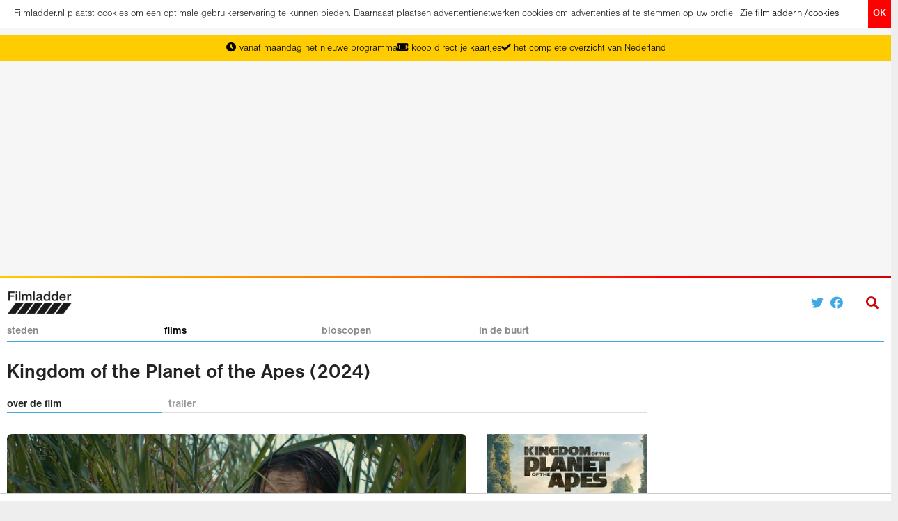

--- FILE ---
content_type: text/html; charset=utf-8
request_url: https://www.filmladder.nl/film/kingdom-of-the-planet-of-the-apes-2024
body_size: 11255
content:
<!DOCTYPE html>
<html lang="nl">
<head>
  <!-- Google tag (gtag.js) -->
  <script async src="https://www.googletagmanager.com/gtag/js?id=G-FXGH1XSDLV"></script>
  <script>
      window.dataLayer = window.dataLayer || [];

      function gtag() {
          dataLayer.push(arguments);
      }

      gtag('js', new Date());

      gtag('config', 'G-FXGH1XSDLV');
  </script>

  <meta charset="utf-8">
  <meta http-equiv="X-UA-Compatible" content="IE=edge">
  <meta name="viewport" content="width=device-width"/>
  <meta name="theme-color" content="#FFCC02">

  <link rel="apple-touch-icon-precomposed" type="image/png" href="/assets/apple-touch-icon-144x144-af857028c3108d31c1be3c58e48fb488b2aee4fe36160f5a674fa708427176df.png" sizes="144x144" />
  <link rel="apple-touch-icon-precomposed" type="image/png" href="/assets/apple-touch-icon-114x114-ca89c65b13f831d943ade88cc434f7e90345724033dbeeb79387012de3f36912.png" sizes="114x114" />
  <link rel="apple-touch-icon-precomposed" type="image/png" href="/assets/apple-touch-icon-72x72-f7448ff5eaac8e37bda94c2fb48282367a25a215e90a6fe560cb69fac46c6c21.png" sizes="72x72" />
  <link rel="apple-touch-icon-precomposed" type="image/png" href="/assets/apple-touch-icon-57x57-c9186045566de4f7837e416a9312416d3cc5d448ab9bd5ea8a386ba591425012.png" />
  <link rel="shortcut icon" type="image/x-icon" href="/assets/favicon-f14929333e45d90d67a7e3a726f63f91dfe240a5bdad859a4d0fee48d211faa4.png" />

    <link rel="preconnect" href="https://assets.filmladder.nl"/>
    <link rel="dns-prefetch" href="https://assets.filmladder.nl"/>
    <link rel="preconnect" href="https://assets-filmladder-nl.b-cdn.net"/>
    <link rel="dns-prefetch" href="https://assets-filmladder-nl.b-cdn.net"/>

  <title>Kingdom of the Planet of the Apes | film | bioscoopagenda</title>
<meta name="description" content="Kingdom of the Planet of the Apes speelt zich af in de toekomst, enkele generaties na het bewind van Caesar. Te zien in">
<meta name="keywords" content="kingdom of the planet of the apes, 2024, bioscoopagenda, filmagenda, biosagenda, filmladder, tijden, tickets, film, bioscoop, bios, synopsis, beschrijving, verhaal, recensie, review, movie, imdb, cast, regisseur, kijkwijzer, leeftijd, verwacht, premiere, online, cinema, release, nrc, de volkskrant">
<meta name="robots" content="index, follow">
<meta property="og:title" content="Kingdom of the Planet of the Apes">
<meta property="og:type" content="video.movie">
<meta property="og:url" content="https://www.filmladder.nl/film/kingdom-of-the-planet-of-the-apes-2024">
<meta property="og:image" content="https://assets.filmladder.nl/uploads/depot_image/asset/001/026/476/1026476/medium_35e7d54c46e8045a.jpg">
<meta property="og:description" content="Kingdom of the Planet of the Apes speelt zich af in de toekomst, enkele generaties na het bewind van Caesar.">
<meta name="publisher" content="https://www.filmladder.nl/over-ons">
<meta name="author" content="https://www.filmladder.nl/over-ons">
<meta name="cannonical" content="https://www.filmladder.nl/film/kingdom-of-the-planet-of-the-apes-2024">

  <meta name="csrf-param" content="authenticity_token" />
<meta name="csrf-token" content="1hKwWACFd50LuywoIoMazyBrM4bod3SzMbMqoBEwX0dyhtBdy+rGS9mbWGT/eph9gLz8xllimOtqWS4CbFjZwQ==" />

  <link rel="stylesheet" media="all" href="/assets/application-2d53aaeea324d148dcbd587805c994660fbe6f0d701e6c9b6deba8798f2c4632.css" />

  <link rel="preload" href="/assets/NimbusSansDOT-Ligh-cf93c3689979198e0d69456a4dd2f791c40a8081a0b28bdca16e428e192a4809.otf" as="font" type="font/otf" crossorigin="anonymous">
  <link rel="preload" href="/assets/NimbusSansDOT-Bold-02b74223c6c633cf8eb438dc0539b9c402db7f4aa54e5c76c32dcebe6ff5b9b8.otf" as="font" type="font/otf" crossorigin="anonymous">
  <link rel="preload" href="/assets/fa-solid-900-d0b4256abed72481585662971262eabee345c19f837af00d7ce24239d3b40eef.woff2" as="font" type="font/woff2" crossorigin="anonymous">
  <link rel="preload" href="/assets/fa-solid-900-3d06af1f31cd83ace7a265a014b8fb5dee15770ecac8f7a55555190e627e03c2.ttf" as="font" type="font/ttf" crossorigin="anonymous">
  <link rel="preload" href="/assets/Kijkwijzer-2020-7d91c3a9da155e268d2157ccf9645f785633dd7945c84d75968463bdec179c8a.otf" as="font" type="font/otf" crossorigin="anonymous">

  <script type="text/javascript">
      var adnxsId = 540463;

      function window_width() {
          var w = 0;
          // IE
          if (typeof (window.innerWidth) != 'number') {
              if (!(document.documentElement.clientWidth === 0)) {
                  // strict mode
                  w = document.documentElement.clientWidth;
              } else {
                  // quirks mode
                  w = document.body.clientWidth;
              }
          } else {
              // w3c
              w = window.innerWidth;
          }
          return w;
      };

      function responsive_mode() {
          var width = window_width();
          if (width <= 414) return 'mobile';
          if (width <= 667) return 'phablet';
          if (width <= 860) return 'tablet';
          else return 'desktop'
      }

      function mobile() {
          return responsive_mode() == 'mobile';
      }

      function phablet() {
          return responsive_mode() == 'phablet';
      }

      function tablet() {
          return responsive_mode() == 'tablet';
      }

      function desktop() {
          return responsive_mode() == 'desktop';
      }

      function pocketsize() {
          return mobile() || phablet();
      }

      function margin() {
          return tablet() || desktop();
      }

  </script>

  <!--[if lt IE 10]>
  <style>
    .city .cinemas li, .movie .cinemas li {
      float: left;
      width: 25%;
    }

    @media only screen and  (max-width: 1150px) {
      .city .cinemas li, .movie .cinemas li {
        width: 33.3%;
      }
    }

    @media only screen and  (max-width: 667px) {
      .city .cinemas li, .movie .cinemas li {
        width: 50%;
      }
    }
  </style>
  <![endif]-->


  <style>
      @media all and (-ms-high-contrast: none), (-ms-high-contrast: active) {
          .movies-matrix .movies li.movie {
              float: left !important;
          }

          .movies-matrix .movies {
              display: block !important;
          }
      }
  </style>


  <!-- HTML5 shim and Respond.js for IE8 support of HTML5 elements and media queries -->
  <!--[if lt IE 9]>
  <script src="https://oss.maxcdn.com/html5shiv/3.7.2/html5shiv.min.js"></script>
  <script src="https://oss.maxcdn.com/respond/1.4.2/respond.min.js"></script>
  <![endif]-->


  <script src="https://tags.refinery89.com/v2/filmladdernl.js" async></script>

  <!-- Google Tag Manager -->
  <!--<script>(function(w,d,s,l,i){w[l]=w[l]||[];w[l].push({'gtm.start':
  new Date().getTime(),event:'gtm.js'});var f=d.getElementsByTagName(s)[0],
  j=d.createElement(s),dl=l!='dataLayer'?'&l='+l:'';j.async=true;j.src=
  'https://www.googletagmanager.com/gtm.js?id='+i+dl;f.parentNode.insertBefore(j,f);
  })(window,document,'script','dataLayer','GTM-KRK6GH4');</script>-->
  <!-- End Google Tag Manager -->

  <!--<script async src="https://securepubads.g.doubleclick.net/tag/js/gpt.js"></script>
  <script>
    window.googletag = window.googletag || {cmd: []};
    var googletag = googletag || {};
    googletag.cmd = googletag.cmd || [];
    googletag.cmd.push(function() {
      // googletag.pubads().collapseEmptyDivs();
    });
  </script>-->

  <script type="text/javascript" src="//resources.planetnine.com/scripts/filmladder.nl.js"></script>

</head>

<body id="top" class="production-environment movies-controller synopsis-action">
<!-- Google Tag Manager (noscript) -->
<!--<noscript><iframe src="https://www.googletagmanager.com/ns.html?id=GTM-KRK6GH4"
height="0" width="0" style="display:none;visibility:hidden"></iframe></noscript>-->
<!-- End Google Tag Manager (noscript) -->

<div id="frame"></div>

<div id="cookies">
  <button name="button" type="submit" class="close-button">OK</button>
  <p>Filmladder.nl plaatst cookies om een optimale gebruikerservaring te kunnen bieden. Daarnaast plaatsen advertentienetwerken cookies om advertenties af te stemmen op uw profiel. Zie <a href="https://www.filmladder.nl/cookies">filmladder.nl/cookies</a>.</p>
</div>

<div id="unique-selling-points">
  <ul>
      <li><i class="fa fa-clock fa-fw" aria-hidden="true"></i> vanaf maandag het nieuwe programma</li>
      <li><i class="fa fa-ticket-alt" aria-hidden="true"></i> koop direct je kaartjes</li>
      <li><i class="fa fa-solid fa-check"></i> het complete overzicht van Nederland</li>
</ul></div>
<div class="banner banner-leaderboard">
  <!-- /21692912646/Desktop-Leaderboard -->
  <script>
    var width = screen.width < window.innerWidth ? screen.width : window.innerWidth;
    if(width >= 860){
        document.write('<div style="min-height:250px;" class="r89-desktop-billboard-atf"></div>');
    } else{
      document.write('<div style="min-height:100px;" class="r89-mobile-billboard-top"></div>');
    }
  </script>
</div>


  

<div id="heaven">
  <div class="spectrum"></div>


  <div id="header">
  <div id="logo">
    <form id="spotlight-form" action="https://www.filmladder.nl/films/zoek" accept-charset="UTF-8" data-remote="true" method="get"><input name="utf8" type="hidden" value="&#x2713;" autocomplete="off" />
  <div>
    <button name="button" type="submit" class="search-submit" tabindex="-1">
      <i class="fa fa-search"></i>
</button>    <input type="text" name="query" id="search-query-field" value="" class="search-query-field-xxx" placeholder="zoek naar films, bioscopen en steden" style="padding: 2px 7px; font-size: 18px; border: 1px solid transparent" autocomplete="off" autocorrect="off" autocapitalize="off" spellcheck="false" />
</div></form><div id="spotlight">
  <div class="spotlight-content">
    <ul class="media-list"></ul>
</div></div>
    <a title="ga naar de homepage" href="/"><img class="logo" alt="Filmladder" width="92" height="32" src="/assets/filmladder-logo-99b25915cc4d088ca1ed6f46d1302321a350c10f2baced7a5943f8e07e5b8b9a.png" /></a>
    <div id="authentication">
      <a target="blank" href="https://twitter.com/intent/tweet?url=https%3A%2F%2Fwww.filmladder.nl%2Ffilm%2Fkingdom-of-the-planet-of-the-apes-2024&amp;text=Kingdom+of+the+Planet+of+the+Apes+speelt+zich+af+in+de+toekomst%2C+enkele+generaties+na+het+bewind+van+Caesar.%0A%0ATe+zien+in+"><i class="fab fa-twitter"></i></a>
      <a target="blank" href="https://www.facebook.com/sharer/sharer.php?u=https%3A%2F%2Fwww.filmladder.nl%2Ffilm%2Fkingdom-of-the-planet-of-the-apes-2024"><i class="fab fa-facebook"></i></a>
        
</div></div></div>
  <div id="menubar">
  <ul id="menu" class="large">
    <li class="menuitem cities-menu ">
      <a title="kies een stad" href="#">steden</a>
        <div class="cities-sheet">
      <a title="Alblasserdam" class="alblasserdam" href="https://www.filmladder.nl/alblasserdam">Alblasserdam</a>
      <a title="Alkmaar" class="alkmaar" href="https://www.filmladder.nl/alkmaar">Alkmaar</a>
      <a title="Almelo" class="almelo" href="https://www.filmladder.nl/almelo">Almelo</a>
      <a title="Almere" class="almere" href="https://www.filmladder.nl/almere">Almere</a>
      <a title="Almkerk" class="almkerk" href="https://www.filmladder.nl/almkerk">Almkerk</a>
      <a title="Alphen aan den Rijn" class="alphen-aan-den-rijn" href="https://www.filmladder.nl/alphen-a-d-rijn">Alphen aan den Rijn</a>
      <a title="Amersfoort" class="amersfoort" href="https://www.filmladder.nl/amersfoort">Amersfoort</a>
      <a title="Amstelveen" class="amstelveen" href="https://www.filmladder.nl/amstelveen">Amstelveen</a>
      <a title="Amsterdam" class="amsterdam" href="https://www.filmladder.nl/amsterdam">Amsterdam</a>
      <a title="Apeldoorn" class="apeldoorn" href="https://www.filmladder.nl/apeldoorn">Apeldoorn</a>
      <a title="Arnhem" class="arnhem" href="https://www.filmladder.nl/arnhem">Arnhem</a>
      <a title="Badhoevedorp" class="badhoevedorp" href="https://www.filmladder.nl/badhoevedorp">Badhoevedorp</a>
      <a title="Bergen op Zoom" class="bergen-op-zoom" href="https://www.filmladder.nl/bergen-op-zoom">Bergen op Zoom</a>
      <a title="Best" class="best" href="https://www.filmladder.nl/best">Best</a>
      <a title="Beuningen" class="beuningen" href="https://www.filmladder.nl/beuningen">Beuningen</a>
      <a title="Breda" class="breda" href="https://www.filmladder.nl/breda">Breda</a>
      <a title="Bussum" class="bussum" href="https://www.filmladder.nl/bussum">Bussum</a>
      <a title="Castricum" class="castricum" href="https://www.filmladder.nl/castricum">Castricum</a>
      <a title="Cuijk" class="cuijk" href="https://www.filmladder.nl/cuijk">Cuijk</a>
      <a title="Delft" class="delft" href="https://www.filmladder.nl/delft">Delft</a>
      <a title="Den Bosch" class="den-bosch" href="https://www.filmladder.nl/den-bosch">Den Bosch</a>
      <a title="Den Haag" class="den-haag" href="https://www.filmladder.nl/den-haag">Den Haag</a>
      <a title="Den Helder" class="den-helder" href="https://www.filmladder.nl/den-helder">Den Helder</a>
      <a title="Deventer" class="deventer" href="https://www.filmladder.nl/deventer">Deventer</a>
      <a title="Diemen" class="diemen" href="https://www.filmladder.nl/diemen">Diemen</a>
      <a title="Doetinchem" class="doetinchem" href="https://www.filmladder.nl/doetinchem">Doetinchem</a>
      <a title="Dordrecht" class="dordrecht" href="https://www.filmladder.nl/dordrecht">Dordrecht</a>
      <a title="Drachten" class="drachten" href="https://www.filmladder.nl/drachten">Drachten</a>
      <a title="Echt" class="echt" href="https://www.filmladder.nl/echt">Echt</a>
      <a title="Ede" class="ede" href="https://www.filmladder.nl/ede">Ede</a>
      <a title="Eindhoven" class="eindhoven" href="https://www.filmladder.nl/eindhoven">Eindhoven</a>
      <a title="Emmeloord" class="emmeloord" href="https://www.filmladder.nl/emmeloord">Emmeloord</a>
      <a title="Emmen" class="emmen" href="https://www.filmladder.nl/emmen">Emmen</a>
      <a title="Enkhuizen" class="enkhuizen" href="https://www.filmladder.nl/enkhuizen">Enkhuizen</a>
      <a title="Enschede" class="enschede" href="https://www.filmladder.nl/enschede">Enschede</a>
      <a title="Etten-Leur" class="etten-leur" href="https://www.filmladder.nl/etten-leur">Etten-Leur</a>
      <a title="Goes" class="goes" href="https://www.filmladder.nl/goes">Goes</a>
      <a title="Gorinchem" class="gorinchem" href="https://www.filmladder.nl/gorinchem">Gorinchem</a>
      <a title="Gouda" class="gouda" href="https://www.filmladder.nl/gouda">Gouda</a>
      <a title="Groningen" class="groningen" href="https://www.filmladder.nl/groningen">Groningen</a>
      <a title="Haarlem" class="haarlem" href="https://www.filmladder.nl/haarlem">Haarlem</a>
      <a title="Hardenberg" class="hardenberg" href="https://www.filmladder.nl/hardenberg">Hardenberg</a>
      <a title="Harderwijk" class="harderwijk" href="https://www.filmladder.nl/harderwijk">Harderwijk</a>
      <a title="Heerenveen" class="heerenveen" href="https://www.filmladder.nl/heerenveen">Heerenveen</a>
      <a title="Heerhugowaard" class="heerhugowaard" href="https://www.filmladder.nl/heerhugowaard">Heerhugowaard</a>
      <a title="Heerlen" class="heerlen" href="https://www.filmladder.nl/heerlen">Heerlen</a>
      <a title="Hellevoetsluis" class="hellevoetsluis" href="https://www.filmladder.nl/hellevoetsluis">Hellevoetsluis</a>
      <a title="Helmond" class="helmond" href="https://www.filmladder.nl/helmond">Helmond</a>
      <a title="Hengelo" class="hengelo" href="https://www.filmladder.nl/hengelo">Hengelo</a>
      <a title="Hilversum" class="hilversum" href="https://www.filmladder.nl/hilversum">Hilversum</a>
      <a title="Hoofddorp" class="hoofddorp" href="https://www.filmladder.nl/hoofddorp">Hoofddorp</a>
      <a title="Hoogeveen" class="hoogeveen" href="https://www.filmladder.nl/hoogeveen">Hoogeveen</a>
      <a title="Hoogezand" class="hoogezand" href="https://www.filmladder.nl/hoogezand">Hoogezand</a>
      <a title="Hoorn" class="hoorn" href="https://www.filmladder.nl/hoorn">Hoorn</a>
      <a title="Houten" class="houten" href="https://www.filmladder.nl/houten">Houten</a>
      <a title="Huizen" class="huizen" href="https://www.filmladder.nl/huizen">Huizen</a>
      <a title="Hulst" class="hulst" href="https://www.filmladder.nl/hulst">Hulst</a>
      <a title="Kampen" class="kampen" href="https://www.filmladder.nl/kampen">Kampen</a>
      <a title="Kerkrade" class="kerkrade" href="https://www.filmladder.nl/kerkrade">Kerkrade</a>
      <a title="Klazienaveen" class="klazienaveen" href="https://www.filmladder.nl/klazienaveen">Klazienaveen</a>
      <a title="Leeuwarden" class="leeuwarden" href="https://www.filmladder.nl/leeuwarden">Leeuwarden</a>
      <a title="Leiden" class="leiden" href="https://www.filmladder.nl/leiden">Leiden</a>
      <a title="Leidschendam" class="leidschendam" href="https://www.filmladder.nl/leidschendam">Leidschendam</a>
      <a title="Lelystad" class="lelystad" href="https://www.filmladder.nl/lelystad">Lelystad</a>
      <a title="Lisse" class="lisse" href="https://www.filmladder.nl/lisse">Lisse</a>
      <a title="Maastricht" class="maastricht" href="https://www.filmladder.nl/maastricht">Maastricht</a>
      <a title="Malden" class="malden" href="https://www.filmladder.nl/malden">Malden</a>
      <a title="Meppel" class="meppel" href="https://www.filmladder.nl/meppel">Meppel</a>
      <a title="Middelburg" class="middelburg" href="https://www.filmladder.nl/middelburg">Middelburg</a>
      <a title="Nijmegen" class="nijmegen" href="https://www.filmladder.nl/nijmegen">Nijmegen</a>
      <a title="Noordwijk" class="noordwijk" href="https://www.filmladder.nl/noordwijk">Noordwijk</a>
      <a title="Oostburg" class="oostburg" href="https://www.filmladder.nl/oostburg">Oostburg</a>
      <a title="Oss" class="oss" href="https://www.filmladder.nl/oss">Oss</a>
      <a title="Panningen" class="panningen" href="https://www.filmladder.nl/panningen">Panningen</a>
      <a title="Purmerend" class="purmerend" href="https://www.filmladder.nl/purmerend">Purmerend</a>
      <a title="Reuver" class="reuver" href="https://www.filmladder.nl/reuver">Reuver</a>
      <a title="Roosendaal" class="roosendaal" href="https://www.filmladder.nl/roosendaal">Roosendaal</a>
      <a title="Rotterdam" class="rotterdam" href="https://www.filmladder.nl/rotterdam">Rotterdam</a>
      <a title="Schagen" class="schagen" href="https://www.filmladder.nl/schagen">Schagen</a>
      <a title="Schiedam" class="schiedam" href="https://www.filmladder.nl/schiedam">Schiedam</a>
      <a title="Sneek" class="sneek" href="https://www.filmladder.nl/sneek">Sneek</a>
      <a title="Soest" class="soest" href="https://www.filmladder.nl/soest">Soest</a>
      <a title="Spijkenisse" class="spijkenisse" href="https://www.filmladder.nl/spijkenisse">Spijkenisse</a>
      <a title="Stadskanaal" class="stadskanaal" href="https://www.filmladder.nl/stadskanaal">Stadskanaal</a>
      <a title="Steenwijk" class="steenwijk" href="https://www.filmladder.nl/steenwijk">Steenwijk</a>
      <a title="Terneuzen" class="terneuzen" href="https://www.filmladder.nl/terneuzen">Terneuzen</a>
      <a title="Tiel" class="tiel" href="https://www.filmladder.nl/tiel">Tiel</a>
      <a title="Tilburg" class="tilburg" href="https://www.filmladder.nl/tilburg">Tilburg</a>
      <a title="Uden" class="uden" href="https://www.filmladder.nl/uden">Uden</a>
      <a title="Utrecht" class="utrecht" href="https://www.filmladder.nl/utrecht">Utrecht</a>
      <a title="Veghel" class="veghel" href="https://www.filmladder.nl/veghel">Veghel</a>
      <a title="Veldhoven" class="veldhoven" href="https://www.filmladder.nl/veldhoven">Veldhoven</a>
      <a title="Velsen" class="velsen" href="https://www.filmladder.nl/velsen">Velsen</a>
      <a title="Venlo" class="venlo" href="https://www.filmladder.nl/venlo">Venlo</a>
      <a title="Venray" class="venray" href="https://www.filmladder.nl/venray">Venray</a>
      <a title="Vlaardingen" class="vlaardingen" href="https://www.filmladder.nl/vlaardingen">Vlaardingen</a>
      <a title="Vlissingen" class="vlissingen" href="https://www.filmladder.nl/vlissingen">Vlissingen</a>
      <a title="Voorschoten" class="voorschoten" href="https://www.filmladder.nl/voorschoten">Voorschoten</a>
      <a title="Wageningen" class="wageningen" href="https://www.filmladder.nl/wageningen">Wageningen</a>
      <a title="Weert" class="weert" href="https://www.filmladder.nl/weert">Weert</a>
      <a title="Wijchen" class="wijchen" href="https://www.filmladder.nl/wijchen">Wijchen</a>
      <a title="Winterswijk" class="winterswijk" href="https://www.filmladder.nl/winterswijk">Winterswijk</a>
      <a title="Woerden" class="woerden" href="https://www.filmladder.nl/woerden">Woerden</a>
      <a title="Zaandam" class="zaandam" href="https://www.filmladder.nl/zaandam">Zaandam</a>
      <a title="Zandvoort" class="zandvoort" href="https://www.filmladder.nl/zandvoort">Zandvoort</a>
      <a title="Zevenaar" class="zevenaar" href="https://www.filmladder.nl/zevenaar">Zevenaar</a>
      <a title="Zierikzee" class="zierikzee" href="https://www.filmladder.nl/zierikzee">Zierikzee</a>
      <a title="Zoetermeer" class="zoetermeer" href="https://www.filmladder.nl/zoetermeer">Zoetermeer</a>
      <a title="Zutphen" class="zutphen" href="https://www.filmladder.nl/zutphen">Zutphen</a>
      <a title="Zwolle" class="zwolle" href="https://www.filmladder.nl/zwolle">Zwolle</a>
</div>
</li>    <li class="menuitem movies-menu active"><a title="films" href="https://www.filmladder.nl/films">films</a></li>
    <li class="menuitem cinemas-menu desktop-only "><a title="bioscopen" href="https://www.filmladder.nl/bioscopen">bioscopen</a></li>
    <li class="menuitem nearby-menu "><a title="voorstellingen in de buurt" href="https://www.filmladder.nl/in-de-buurt">in de buurt</a></li>
</ul>  <div class="menuspace"></div>
  <div class="rightmenu"></div>
  <div class="menumargin"></div>
</div>
  <div id="back-to-top"><span></span><i class="fa fa-chevron-up"></i></div>
  <div id="current-cinema" style="position:fixed">
</div></div>

<div class="canvas" itemscope="itemscope" itemtype="https://schema.org/Movie">
    <div class="h1 movies"><h1 itemprop="name">Kingdom of the Planet of the Apes (2024)</h1></div>
  <div id="main-container" class="content movies-matrix movies-sorting-name">
      

<div class="sheet ladder movie-detail">

  

  <div class="tabs-bar">
  <ul class="tabs tabs-2">
    <li id="tab-cities" class="tab active"><a title="Info over Kingdom of the Planet of the Apes" href="https://www.filmladder.nl/film/kingdom-of-the-planet-of-the-apes-2024">over de film</a></li>
    <li id="tab-cities" class="tab "><a title="Trailer van Kingdom of the Planet of the Apes" href="https://www.filmladder.nl/film/kingdom-of-the-planet-of-the-apes-2024/trailer">trailer</a></li>
    
</ul></div>


      <div class="sheet movie-detail">
      <div class="object-description">
        <img alt="Kingdom of the Planet of the Apes - still" class="still" src="https://assets-filmladder-nl.b-cdn.net/uploads/depot_image/asset/001/026/478/1026478/large_30fdf8b1708a20c1.jpg" />
        

<p class="synopsis" itemprop="description">Kingdom of the Planet of the Apes speelt zich af in de toekomst, enkele generaties na het bewind van Caesar. In deze tijd zijn de apen de dominante soort en leven in harmonie samen, maar leiden de mensen een ondergedoken leven. Terwijl een nieuwe, tyrannieke apenleider zijn imperium opbouwt, maakt een jonge aap een aangrijpende reis die er voor zorgt dat hij alles wat hij heeft geleerd over het verleden in twijfel trekt. De keuzes die hij maakt zal de toekomst voor zowel apen als mensen bepalen.</p>



<div class="movie-buttons">
  <a title="Filmtrailer van Kingdom of the Planet of the Apes" class="trailer-button" href="https://www.filmladder.nl/film/kingdom-of-the-planet-of-the-apes-2024/trailer">filmtrailer <i class="fas fa-video"></i></a>
  
</div>


  <div id="short-details" class="mobile-only"><h3 title="Details Kingdom of the Planet of the Apes">details Kingdom of the Planet of the Apes</h3><span itemprop="contentRating" content="4G" class="kijkwijzer" style="font-size: 1.9em; display: inline-block; line-height: 0">4G</span><div title="Bekijk Kingdom of the Planet of the Apes op de Internet Movie Database" class="imdb-button" data-link="https://www.imdb.com/title/tt11389872">IMDb <span>6.8</span><span style="display: none">10</span><span style="display: none">164765</span> &#9733;</div> <div class="duration-button"><i class="fa fa-clock fa-fw" aria-hidden="true"></i> 145 minuten</div></div>

  <div class="reviews">
    <h3>recensies Kingdom of the Planet of the Apes</h3>
      <a title="Recensie van Kingdom of the Planet of the Apes in NRC" class="review-link" data-link="https://www.nrc.nl/nieuws/2024/05/08/kingdom-of-the-planet-of-the-apes-is-een-verrassend-ambivalent-mozes-verhaal-in-beste-apenplaneet-traditie-a4198273" href="https://www.nrc.nl/nieuws/2024/05/08/kingdom-of-the-planet-of-the-apes-is-een-verrassend-ambivalent-mozes-verhaal-in-beste-apenplaneet-traditie-a4198273">NRC</a>
      <a title="Recensie van Kingdom of the Planet of the Apes in De Volkskrant" class="review-link" data-link="https://www.volkskrant.nl/films/er-zitten-interessante-ideeen-verborgen-in-kingdom-of-the-planet-of-the-apes~b2482208/" href="https://www.volkskrant.nl/films/er-zitten-interessante-ideeen-verborgen-in-kingdom-of-the-planet-of-the-apes~b2482208/">De Volkskrant</a>
    
</div>
  <div class="reviews">
    <h3>kijk Kingdom of the Planet of the Apes online</h3>
      <a title="Stream Kingdom of the Planet of the Apes op Pathe Thuis" class="review-link" data-link="https://www.pathe-thuis.nl/film/36050/kingdom-of-the-planet-of-the-apes" href="https://www.pathe-thuis.nl/film/36050/kingdom-of-the-planet-of-the-apes">Pathe Thuis</a>
</div>
        <div class="banner-frame"><script>
  if(mobile() || ''=='mobile-only'){
    document.write('<div class="r89-mobile-rectangle-mid-default" style="min-height:100px; margin: 0 0 10px 0;"></div>');
  } else {
    document.write('<div class="r89-desktop-leaderboard-atf-default" style="min-height:90px; margin: 0 0 10px 0;"></div>');
  }
</script></div>
</div>
      <div class="object-detail">
  <a data-featherlight="https://assets-filmladder-nl.b-cdn.net/uploads/depot_image/asset/001/026/476/1026476/medium_35e7d54c46e8045a.jpg" data-featherlight-close-on-click="anywhere" title="Klik voor een uitvergroting van de poster van Kingdom of the Planet of the Apes" href="#"><img alt="Kingdom of the Planet of the Apes - poster" class="poster" itemprop="image" src="https://assets-filmladder-nl.b-cdn.net/uploads/depot_image/asset/001/026/476/1026476/small_35e7d54c46e8045a.jpg" /><span class="poster-expand-link"><i class="fa fa-search-plus fa-fw" aria-hidden="true"></i> poster van Kingdom of the Planet of the Apes</span></a>


  <div class="cast-and-crew">
    <h3 title="Kijkwijzer Kingdom of the Planet of the Apes" class="desktop-only">kijkwijzer Kingdom of the Planet of the Apes</h3><span itemprop="contentRating" content="4G" class="kijkwijzer desktop-only" style="font-size: 1.8em;">4G</span><h3 title="IMDb Kingdom of the Planet of the Apes" class="desktop-only">IMDb Kingdom of the Planet of the Apes</h3><p class="desktop-only"><span title="Bekijk Kingdom of the Planet of the Apes op de Internet Movie Database" class="imdb-rating star-rating" data-link="https://www.imdb.com/title/tt11389872" itemtype="https://schema.org/AggregateRating" itemscope="itemscope" itemprop="aggregateRating">IMDb <span itemprop="ratingValue">6.8</span><span itemprop="bestRating" style="display: none">10</span><span itemprop="ratingCount" style="display: none">164765</span> &#9733;</span></p><h3 title="Cast &amp; crew Kingdom of the Planet of the Apes">cast &amp; crew Kingdom of the Planet of the Apes</h3><h4 title="Regisseur van Kingdom of the Planet of the Apes">regisseur</h4><p><span itemprop="director" itemscope="itemscope" itemtype="https://schema.org/Person"><span itemprop="name">Wes Ball</span></span></p><h4 title="Stemmen van Kingdom of the Planet of the Apes">stemmen</h4><p>Owen Teague, Kevin Durand, Peter Macon en William H. Macy</p><h4 title="Scenario van Kingdom of the Planet of the Apes">scenario</h4><p><span itemprop="author" itemscope="itemscope" itemtype="https://schema.org/Person"><span itemprop="name">Josh Friedman</span></span></p><h3 title="Details Kingdom of the Planet of the Apes">details Kingdom of the Planet of the Apes</h3><h4 title="Kingdom of the Planet of the Apes in première op">in première op</h4><p itemprop="dateCreated" content="2024-05-08">08-05-2024</p><h4>genres</h4><p itemprop="genre">actie en avontuur</p><h4 title="Kingdom of the Planet of the Apes jaar">jaar</h4><p itemprop="copyrightYear" content="2024">2024</p><h4>speelduur</h4><p itemprop="duration" datetime="PT145M">145 minuten</p>
</div></div>

      <div style="clear:both"></div>
</div>

</div>


    <div class="margin">
    <div id="margin-content">
</div></div>
</div>
</div>
<footer>
      <div>

        <div>
          <strong>steden met bioscopen</strong>
          <ul>
            <li><a href="/steden">alle steden in Nederland</a></li>
              <li>
                <a title="Amsterdam" href="https://www.filmladder.nl/amsterdam/bioscopen">Amsterdam</a>
</li>              <li>
                <a title="Den Haag" href="https://www.filmladder.nl/den-haag/bioscopen">Den Haag</a>
</li>              <li>
                <a title="Rotterdam" href="https://www.filmladder.nl/rotterdam/bioscopen">Rotterdam</a>
</li>              <li>
                <a title="Utrecht" href="https://www.filmladder.nl/utrecht/bioscopen">Utrecht</a>
</li>              <li>
                <a title="Delft" href="https://www.filmladder.nl/delft/bioscopen">Delft</a>
</li>              <li>
                <a title="Breda" href="https://www.filmladder.nl/breda/bioscopen">Breda</a>
</li>              <li>
                <a title="Nijmegen" href="https://www.filmladder.nl/nijmegen/bioscopen">Nijmegen</a>
</li>              <li>
                <a title="Haarlem" href="https://www.filmladder.nl/haarlem/bioscopen">Haarlem</a>
</li>              <li>
                <a title="Eindhoven" href="https://www.filmladder.nl/eindhoven/bioscopen">Eindhoven</a>
</li>              <li>
                <a title="Groningen" href="https://www.filmladder.nl/groningen/bioscopen">Groningen</a>
</li>              <li>
                <a title="Tilburg" href="https://www.filmladder.nl/tilburg/bioscopen">Tilburg</a>
</li>              <li>
                <a title="Maastricht" href="https://www.filmladder.nl/maastricht/bioscopen">Maastricht</a>
</li>              <li>
                <a title="Helmond" href="https://www.filmladder.nl/helmond/bioscopen">Helmond</a>
</li>              <li>
                <a title="Zutphen" href="https://www.filmladder.nl/zutphen/bioscopen">Zutphen</a>
</li>              <li>
                <a title="Arnhem" href="https://www.filmladder.nl/arnhem/bioscopen">Arnhem</a>
</li>              <li>
                <a title="Amersfoort" href="https://www.filmladder.nl/amersfoort/bioscopen">Amersfoort</a>
</li>              <li>
                <a title="Enschede" href="https://www.filmladder.nl/enschede/bioscopen">Enschede</a>
</li>              <li>
                <a title="Den Bosch" href="https://www.filmladder.nl/den-bosch/bioscopen">Den Bosch</a>
</li></ul></div>
        <div>
          <strong>films in Nederland</strong>
          <ul>
            <li><a href="https://www.filmladder.nl/films/nu-in-de-bioscoop">alle films deze week in de bioscoop</a></li>
            <li><a href="https://www.filmladder.nl/films/verwacht">films binnenkort in de bioscoop</a></li>
            <li><a href="https://www.filmladder.nl/films/voor-kinderen">kinderfilms in de bioscoop</a></li>
            <li><a href="https://www.filmladder.nl/in-de-buurt">films vandaag in de bioscoop</a></li>
            <li><a href="https://www.filmladder.nl/films/nu-in-de-bioscoop?movies-sorting=rating">de beste films nu in de bioscoop</a></li>
</ul></div>
        <div>
          <strong>bioscopen met veel voorstellingen</strong>
          <ul>
            <li><a href="https://www.filmladder.nl/bioscopen">alle bioscopen</a></li>
              <li>
                <a title="EYE" href="https://www.filmladder.nl/bioscoop/eye-amsterdam">EYE</a>
</li>              <li>
                <a title="LAB111" href="https://www.filmladder.nl/bioscoop/lab111-amsterdam">LAB111</a>
</li>              <li>
                <a title="Filmhallen" href="https://www.filmladder.nl/bioscoop/filmhallen-amsterdam">Filmhallen</a>
</li>              <li>
                <a title="Filmhuis Den Haag" href="https://www.filmladder.nl/bioscoop/filmhuis-den-haag-den-haag">Filmhuis Den Haag</a>
</li>              <li>
                <a title="AnnexCinema" href="https://www.filmladder.nl/bioscoop/annexcinema">AnnexCinema</a>
</li>              <li>
                <a title="Pathé Arnhem" href="https://www.filmladder.nl/bioscoop/pathe-arnhem-arnhem">Pathé Arnhem</a>
</li>              <li>
                <a title="Forum Groningen" href="https://www.filmladder.nl/bioscoop/forum-groningen-groningen">Forum Groningen</a>
</li>              <li>
                <a title="Pathé Delft" href="https://www.filmladder.nl/bioscoop/pathe-delft-delft">Pathé Delft</a>
</li>              <li>
                <a title="Focus Filmtheater Arnhem" href="https://www.filmladder.nl/bioscoop/focus-filmtheater-arnhem-arnhem">Focus Filmtheater Arnhem</a>
</li>              <li>
                <a title="Vue Den Bosch" href="https://www.filmladder.nl/bioscoop/vue-den-bosch-den-bosch">Vue Den Bosch</a>
</li>              <li>
                <a title="Lumière" href="https://www.filmladder.nl/bioscoop/lumiere-maastricht">Lumière</a>
</li>              <li>
                <a title="Vue Kerkrade" href="https://www.filmladder.nl/bioscoop/vue-kerkrade-kerkrade">Vue Kerkrade</a>
</li>              <li>
                <a title="Vue Enschede " href="https://www.filmladder.nl/bioscoop/vue-enschede-enschede">Vue Enschede </a>
</li>              <li>
                <a title="Vue Alkmaar" href="https://www.filmladder.nl/bioscoop/vue-alkmaar-alkmaar">Vue Alkmaar</a>
</li>              <li>
                <a title="Vue Amsterdam" href="https://www.filmladder.nl/bioscoop/vue-amsterdam-amsterdam">Vue Amsterdam</a>
</li>              <li>
                <a title="Vue Nijmegen Walstraat " href="https://www.filmladder.nl/bioscoop/vue-nijmegen-walstraat-nijmegen">Vue Nijmegen Walstraat </a>
</li>              <li>
                <a title="Pathé Arena" href="https://www.filmladder.nl/bioscoop/pathe-arena-amsterdam">Pathé Arena</a>
</li>              <li>
                <a title="LUX" href="https://www.filmladder.nl/bioscoop/lux-nijmegen">LUX</a>
</li></ul></div>
        <div>
          <strong>films deze week in première</strong>
          <ul>
              <li><a href="https://www.filmladder.nl/film/the-voice-of-hind-rajab-2025">The Voice of Hind Rajab</a></li>
              <li><a href="https://www.filmladder.nl/film/hamnet-2025">Hamnet</a></li>
              <li><a href="https://www.filmladder.nl/film/mercy-2026">Mercy</a></li>
              <li><a href="https://www.filmladder.nl/film/primate-2025">Primate</a></li>
</ul></div>
</div>
      <hr style="clear:both">


    <div>

      <div>
        <strong>Filmladder</strong>
        <ul>
          <li><a href="/missie">missie</a></li>
          <li><a href="/adverteren">adverteren</a></li>
          <li><a href="/filmhuizen-bioscopen">bioscopen</a></li>
</ul></div>
      <div>
        <strong>contact</strong>
        <ul>
          <li><a href="/klantenservice">helpdesk</a></li>
          <li><a href="/redactie">redactie</a></li>
          <li><a href="/webmaster">webmaster</a></li>
</ul></div>
      <div>
        <strong>website</strong>
        <ul>
          <li><a href="/auteursrecht">auteursrecht</a></li>
          <li><a href="/cookies">cookies</a></li>
          <li><a href="/techniek">techniek</a></li>
          <li><a href="/colofon">colofon</a></li>
          <li><a href="/privacy">privacy</a></li>
</ul></div>
      <div>
        <strong>&copy; Filmladder 2026</strong>
</div>
</div></footer>

<div class="modal fadex" id="modal" tabindex="-1" role="dialog" aria-labelledby="modalLabel">
  <div class="modal-dialog large" role="document">
    <div class="modal-content">
      <button type="button" class="close" data-dismiss="modal" aria-label="Sluit">
        <span aria-hidden="true">&times;</span></button>
      <div class="modal-body">
        <div class="spinner"><i class="fa fa-refresh fa-spin"></i></div>
      </div>
    </div>
  </div>
</div>

<div class="modal fade" id="modal-reviews" tabindex="-1" role="dialog" aria-labelledby="modalLabel">
  <div class="modal-dialog" role="document">
    <div class="modal-content">
      <button type="button" class="close" data-dismiss="modal" aria-label="Close">
        <span aria-hidden="true">&times;</span></button>
      <div class="modal-body">
        <iframe src="" width="100%" height="700"></iframe>
      </div>
    </div>
  </div>
</div>

<div class="modal fade" id="modal-mailchimp" tabindex="-1" role="dialog" aria-labelledby="modalLabel">
  <div class="modal-dialog" role="document">
    <div class="modal-content">
      <button type="button" class="close" data-dismiss="modal" aria-label="Close">
        <span aria-hidden="true">&times;</span></button>
      <div class="modal-body">
        <!-- Begin MailChimp Signup Form -->

<div id="mc_embed_signup">
<form action="//filmladder.us11.list-manage.com/subscribe/post?u=21891cbbddf022c357ff47c4e&amp;id=7a1975ccd0" method="post" id="mc-embedded-subscribe-form" name="mc-embedded-subscribe-form" class="validate" target="_blank" novalidate>
  <div id="mc_embed_signup_scroll">
    Schrijf je hier in en ontvang iedere donderdag een e-mail met alle premières.
    <div class="mc-field-group">
      <label for="mce-EMAIL">e-mailadres </label>
      <input type="email" value="" name="EMAIL" class="required email" id="mce-EMAIL">
    </div>
    <div id="mce-responses" class="clear">
      <div class="response" id="mce-error-response" style="display:none"></div>
      <div class="response" id="mce-success-response" style="display:none"></div>
    </div>
    <div style="position: absolute; left: -5000px;" aria-hidden="true"><input type="text" name="b_21891cbbddf022c357ff47c4e_7a1975ccd0" tabindex="-1" value=""></div>
    <div class="clear"><input type="submit" value="schrijf je in" name="subscribe" id="mc-embedded-subscribe" class="button"></div>
  </div>
</form>
</div>

<!--End mc_embed_signup-->

      </div>
    </div>
  </div>
</div>

<div id="back-to-top-mobile"><i class="fa fa-chevron-up"></i></div>

<script src="/assets/application-70f9c44a4f3bea8f2b1586cac59c1fdb5ec6beebd47bee9c8e79fa7cecbc4999.js"></script>

  <script type="text/javascript">
      (function ($) {
            window.fnames = new Array();
  window.ftypes = new Array();
  fnames[0]='EMAIL';
  ftypes[0]='email';
  /*
   *   Translated default messages for the $ validation plugin.
   *   Locale: NL
   */
  $.extend($.validator.messages, {
    required: "Dit is een verplicht veld.",
    remote: "Controleer dit veld.",
    email: "Vul hier een geldig e-mailadres in.",
    url: "Vul hier een geldige URL in.",
    date: "Vul hier een geldige datum in.",
    dateISO: "Vul hier een geldige datum in (ISO-formaat).",
    number: "Vul hier een geldig getal in.",
    digits: "Vul hier alleen getallen in.",
    creditcard: "Vul hier een geldig creditcardnummer in.",
    equalTo: "Vul hier dezelfde waarde in.",
    accept: "Vul hier een waarde in met een geldige extensie.",
    maxlength: $.validator.format("Vul hier maximaal {0} tekens in."),
    minlength: $.validator.format("Vul hier minimaal {0} tekens in."),
    rangelength: $.validator.format("Vul hier een waarde in van minimaal {0} en maximaal {1} tekens."),
    range: $.validator.format("Vul hier een waarde in van minimaal {0} en maximaal {1}."),
    max: $.validator.format("Vul hier een waarde in kleiner dan of gelijk aan {0}."),
    min: $.validator.format("Vul hier een waarde in groter dan of gelijk aan {0}.")
  });

      }(jQuery));
  </script>


<script src="//rum-static.pingdom.net/pa-5a20803c41f2c2000700009a.js" async></script>



<!-- Cloudflare Web Analytics -->
<script defer src='https://static.cloudflareinsights.com/beacon.min.js' data-cf-beacon='{"token": "e9f9ede1bbb24203a4f49a686cf62eb7"}'></script><!-- End Cloudflare Web Analytics -->
</body>
</html>
